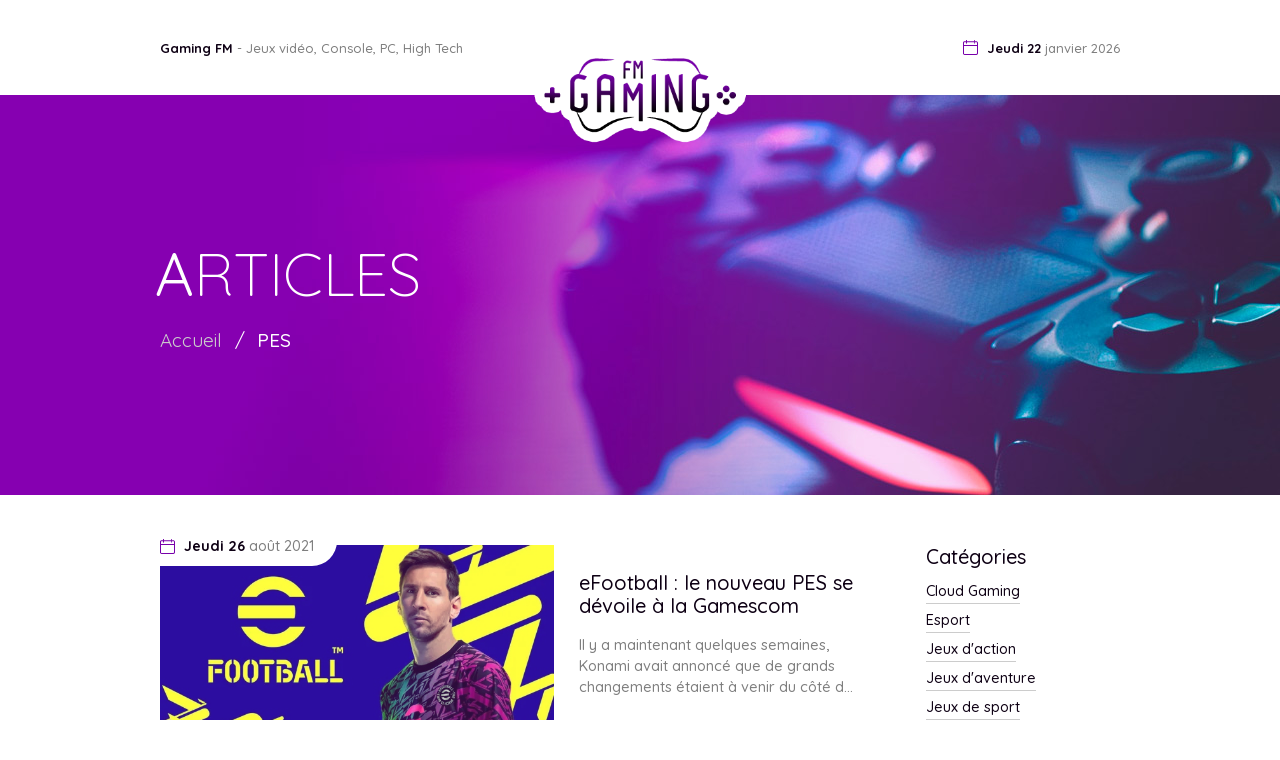

--- FILE ---
content_type: text/html; charset=UTF-8
request_url: https://www.gamingfm.com/the-pes.html
body_size: 2795
content:
	
<!DOCTYPE html>
<html lang="fr">
<head>
<!-- Global site tag (gtag.js) - Google Analytics -->
<script async src="https://www.googletagmanager.com/gtag/js?id=G-Y7E6WTBK4W"></script>
<script>
  window.dataLayer = window.dataLayer || [];
  function gtag(){dataLayer.push(arguments);}
  gtag('js', new Date());

  gtag('config', 'G-Y7E6WTBK4W');
</script>
    <meta charset="UTF-8">
    <meta name="viewport" content="width=device-width, initial-scale=1, shrink-to-fit=no">
    <title>PES Articles - GamingFM.com</title>
	<meta name="description" content="PES - GamingFM.com"/>
	<meta name="keywords" content="PES, gaming, jeux video, console, pc"/>
	<META NAME="language" CONTENT="fr"/>
	<META http-equiv="Content-Language" content="fr"/>
	
	<link rel="shortcut icon" href="/favicon.png">
    <link href="https://fonts.googleapis.com/css2?family=Quicksand:wght@300;400;500;600;700&display=swap" rel="stylesheet">
    <link rel="stylesheet" href="css/styles.css?v=1.21"/>
<meta http-equiv="Content-Type" content="text/html; charset=utf-8"></head>
<body>

<header class="header">
    <div class="header-top container">
        <div>
            <strong>Gaming FM</strong> - Jeux vidéo, Console, PC, High Tech
        </div>
        <div>
            <img src="images/calendar.svg" alt="" class="icon--calendar"/>
            <strong>Jeudi 22</strong> janvier 2026        </div>
    </div>
    <div class="header-banner">
        <img src="images/gaming-fm__header-logo.png" alt="Gaming FM" class="header-logo"/>
        <div class="container">
            <p class="title--blog">Articles</p>
            <nav class="header-breadcrumb">
                <ul>
					<li><a href="/" class="">Accueil</a></li>                                        <li><a href="the-pes.html" class="current">PES</a></li>                </ul>
            </nav>
        </div>
    </div>
</header>
<div class="container container--main">
    <main class="main-content" role="main">
        <div class="articles-list">
            <div class="article-item">
                <div>
                    <div class="article-item__thumbnail">
                        <div class="article-item__date">
                            <img src="images/calendar.svg" alt="" class="icon--calendar">
                            <strong>Jeudi 26</strong> août 2021                        </div>
                        <a href="actu-eFootball-nouveau-PES-se-devoile-Gamescom-aout-2021.html">
                            <img src="/imactus/efootball-pes.jpg" alt="eFootball : le nouveau PES se dévoile à la Gamescom" class="article-item__image"/>
                        </a>
                    </div>
                </div>
                <div>
                    <h2 class="article-item__title"><a href="actu-eFootball-nouveau-PES-se-devoile-Gamescom-aout-2021.html">eFootball : le nouveau PES se dévoile à la Gamescom</a></h2>
                    <div class="article-item__excerpt">
                        
Il y a maintenant quelques semaines, Konami avait annoncé que de grands changements étaient à venir du côté d...                     </div>
                    <a href="actu-eFootball-nouveau-PES-se-devoile-Gamescom-aout-2021.html" class="article-item__link">Lire la suite</a>
                </div>
            </div>            <div class="article-item">
                <div>
                    <div class="article-item__thumbnail">
                        <div class="article-item__date">
                            <img src="images/calendar.svg" alt="" class="icon--calendar">
                            <strong>Mardi  1</strong> septembre 2020                        </div>
                        <a href="actu-jeux-video-rentree-septembre-2020.html">
                            <img src="/imactus/200901_sorties.jpg" alt="Les jeux vidéo de la rentrée 2020" class="article-item__image"/>
                        </a>
                    </div>
                </div>
                <div>
                    <h2 class="article-item__title"><a href="actu-jeux-video-rentree-septembre-2020.html">Les jeux vidéo de la rentrée 2020</a></h2>
                    <div class="article-item__excerpt">
                        
Même si les nouvelles consoles arrivent dans quelques mois, les machines actuelles n’ont pas encore dit leur de...                     </div>
                    <a href="actu-jeux-video-rentree-septembre-2020.html" class="article-item__link">Lire la suite</a>
                </div>
            </div>        </div>
                              <ul class="articles-list__pagination"><li>Préc.</li><li><a href='th-pes.html' class='pagination__page current'>1</a></li><li>Suiv.</li></ul>
    </main>
    <aside class="sidebar">
        <div class="sidebar-block">
            <h3 class="sidebar-block__title">Catégories</h3>
            <ul class="sidebar-block__list">
<li><a href="cat-cloud-gaming.html">Cloud Gaming</a></li><li><a href="cat-esport.html">Esport</a></li><li><a href="cat-jeux-action.html">Jeux d'action</a></li><li><a href="cat-jeux-aventure.html">Jeux d'aventure</a></li><li><a href="cat-jeux-sport.html">Jeux de sport</a></li><li><a href="cat-jeux-survie.html">Jeux de survie</a></li><li><a href="cat-jeux-video.html">Jeux vidéo</a></li><li><a href="cat-mobile.html">Mobile</a></li><li><a href="cat-pc.html">PC</a></li><li><a href="cat-playstation.html">Playstation</a></li><li><a href="cat-rpg.html">RPG</a></li><li><a href="cat-switch.html">Switch</a></li><li><a href="cat-xbox.html">Xbox</a></li>            </ul>
        </div>
        <div class="sidebar-block">
            <h3 class="sidebar-block__title">À propos</h3>
            <div class="sidebar-block__content">
                Découvrez sur GamingFM les dernières actualités des jeux vidéo, consoles, pc et high tech.
            </div>
        </div>
        <div class="sidebar-block">
            <h3 class="sidebar-block__title">Sujets</h3>
            <ul class="sidebar-block__list">
<font size="-1"><a href="the-amazon.html">Amazon</a> <a href="the-ampere.html">Ampere</a> <a href="the-animal-crossing.html">Animal Crossing</a> <a href="the-apex-legend.html">Apex Legend</a> <a href="the-apple.html">Apple</a> <a href="the-assassin-creed-valha.html">Assassin's Creed Valhalla</a> <a href="the-back-4-blood.html">Back 4 Blood</a> <a href="the-blockchain.html">Blockchain</a> <a href="the-call-of-duty.html">Call of Duty</a> <a href="the-casque-gaming.html">Casque Gaming</a> <a href="the-casque-vr.html">casque VR</a> <a href="the-chaise-gaming.html">Chaise Gaming</a> <a href="the-cloud-gaming.html">Cloud Gaming</a> <a href="the-console.html">Console</a> <a href="the-crimson-desert.html">Crimson Desert</a> <a href="the-cyberpunk.html">Cyberpunk 2077</a> <a href="the-E3.html">E3</a> <a href="the-efootball.html">eFootball</a> <a href="the-elden-ring.html">Elden Ring</a> <a href="the-epic.html">Epic Games</a> <a href="the-esport.html">esport</a> <a href="the-eve-online.html">Eve Online</a> <a href="the-fifa.html">FIFA</a> <a href="the-final-fantasy.html">Final Fantasy</a> <a href="the-fortnite.html">Fortnite</a> <a href="the-fps.html">FPS</a> <a href="the-game-awards.html">Game Awards</a> <a href="the-ghost-of-tsushima.html">Ghost of Tsushima</a> <a href="the-google-play.html">Google Play</a> <a href="the-grounded.html">Grounded</a> <a href="the-gta-online.html">GTA Online</a> <a href="the-hogwarts-legacy.html">Hogwarts Legacy</a> <a href="the-horizon-forbidden-we.html">Horizon Forbidden West</a> <a href="the-horizon-zero-dawn.html">Horizon Zero Dawn</a> <a href="the-ia.html">IA</a> <a href="the-jeu-nuage.html">Jeu en nuage</a> <a href="the-jeu-streaming.html">Jeu en streaming</a> <a href="the-jeux-action.html">Jeux d'action</a> <a href="the-jeux-aventure.html">Jeux d'aventure</a> <a href="the-jeux-sport.html">Jeux de sport</a> <a href="the-jeux-mobile.html">jeux mobile</a> <a href="the-jeux-video.html">Jeux vidéo</a> <a href="the-jeux-vr.html">Jeux VR</a> <a href="the-kena.html">Kena</a> <a href="the-league-of-legends.html">League of Legends</a> <a href="the-luna.html">Luna</a> <a href="the-mafia.html">Mafia</a> <a href="the-marvel-avengers.html">Marvel’s Avengers</a> <a href="the-metaverse.html">Metaverse</a> <a href="the-microsoft.html">Microsoft</a> <a href="the-flight-simulator.html">Microsoft Flight Simulator</a> <a href="the-monster-hunter-rise.html">Monster Hunter Rise</a> <a href="the-nba2k.html">NBA 2K</a> <a href="the-netflix.html">Netflix</a> <a href="the-nft.html">NFT</a> <a href="the-nintendo.html">Nintendo</a> <a href="the-nvidia.html">Nvidia</a> <a href="the-oculus.html">Oculus</a> <a href="the-pc.html">PC</a> <a href="the-pes.html">PES</a> <a href="the-playstation.html">Playstation</a> <a href="the-prime-gaming.html">Prime Gaming</a> <a href="the-ps4.html">PS4</a> <a href="the-ps5.html">PS5</a> <a href="the-pubg.html">PUBG</a> <a href="the-rainbow-six-siege.html">Rainbow Six Siege</a> <a href="the-ray-tracing.html">Ray Tracing</a> <a href="the-red-dead-online.html">Red Dead Online</a> <a href="the-returnal.html">Returnal</a> <a href="the-rpg.html">RPG</a> <a href="the-RTX.html">RTX</a> <a href="the-siege-gamer.html">Siège Gamer</a> <a href="the-sony.html">Sony</a> <a href="the-steam.html">Steam</a> <a href="the-switch.html">Switch</a> <a href="the-tony-hawks.html">Tony Hawk’s</a> <a href="the-twitch.html">Twitch</a> <a href="the-ubisoft.html">Ubisoft</a> <a href="the-xbox.html">Xbox</a> <a href="the-xbox-game-pass.html">Xbox Game Pass</a> </font>
            </ul>
        </div>
        <img src="images/gaming-fm__sidebar-logo.png" alt="GM" class="sidebar__logo"/>
    </aside></div>
                     

<footer class="footer">
    <div class="container container--footer">
        <img src="images/gaming-fm__footer-logo.png" alt="Gaming FM" class="footer__logo">
        <p>Copyright © GAMING FM - Tous droits réservés - <a href="mentions-legales.php">Mentions légales</a></p>
    </div>
</footer>

</body>
</html>


--- FILE ---
content_type: text/css
request_url: https://www.gamingfm.com/css/styles.css?v=1.21
body_size: 4123
content:
/*! normalize.css v8.0.1 | MIT License | github.com/necolas/normalize.css */
/* Document
   ========================================================================== */
/**
 * 1. Correct the line height in all browsers.
 * 2. Prevent adjustments of font size after orientation changes in iOS.
 */
/* line 11, src/sass/_normalize.scss */
html {
  line-height: 1.15;
  /* 1 */
  -webkit-text-size-adjust: 100%;
  /* 2 */
}

/* Sections
   ========================================================================== */
/**
 * Remove the margin in all browsers.
 */
/* line 23, src/sass/_normalize.scss */
body {
  margin: 0;
}

/**
 * Render the `main` element consistently in IE.
 */
/* line 31, src/sass/_normalize.scss */
main {
  display: block;
}

/**
 * Correct the font size and margin on `h1` elements within `section` and
 * `article` contexts in Chrome, Firefox, and Safari.
 */
/* line 40, src/sass/_normalize.scss */
h1 {
  font-size: 2em;
  margin: 0.67em 0;
}

/* Grouping content
   ========================================================================== */
/**
 * 1. Add the correct box sizing in Firefox.
 * 2. Show the overflow in Edge and IE.
 */
/* line 53, src/sass/_normalize.scss */
hr {
  box-sizing: content-box;
  /* 1 */
  height: 0;
  /* 1 */
  overflow: visible;
  /* 2 */
}

/**
 * 1. Correct the inheritance and scaling of font size in all browsers.
 * 2. Correct the odd `em` font sizing in all browsers.
 */
/* line 64, src/sass/_normalize.scss */
pre {
  font-family: monospace, monospace;
  /* 1 */
  font-size: 1em;
  /* 2 */
}

/* Text-level semantics
   ========================================================================== */
/**
 * Remove the gray background on active links in IE 10.
 */
/* line 76, src/sass/_normalize.scss */
a {
  background-color: transparent;
}

/**
 * 1. Remove the bottom border in Chrome 57-
 * 2. Add the correct text decoration in Chrome, Edge, IE, Opera, and Safari.
 */
/* line 85, src/sass/_normalize.scss */
abbr[title] {
  border-bottom: none;
  /* 1 */
  text-decoration: underline;
  /* 2 */
  -webkit-text-decoration: underline dotted;
          text-decoration: underline dotted;
  /* 2 */
}

/**
 * Add the correct font weight in Chrome, Edge, and Safari.
 */
/* line 95, src/sass/_normalize.scss */
b,
strong {
  font-weight: bolder;
}

/**
 * 1. Correct the inheritance and scaling of font size in all browsers.
 * 2. Correct the odd `em` font sizing in all browsers.
 */
/* line 105, src/sass/_normalize.scss */
code,
kbd,
samp {
  font-family: monospace, monospace;
  /* 1 */
  font-size: 1em;
  /* 2 */
}

/**
 * Add the correct font size in all browsers.
 */
/* line 116, src/sass/_normalize.scss */
small {
  font-size: 80%;
}

/**
 * Prevent `sub` and `sup` elements from affecting the line height in
 * all browsers.
 */
/* line 125, src/sass/_normalize.scss */
sub,
sup {
  font-size: 75%;
  line-height: 0;
  position: relative;
  vertical-align: baseline;
}

/* line 133, src/sass/_normalize.scss */
sub {
  bottom: -0.25em;
}

/* line 137, src/sass/_normalize.scss */
sup {
  top: -0.5em;
}

/* Embedded content
   ========================================================================== */
/**
 * Remove the border on images inside links in IE 10.
 */
/* line 148, src/sass/_normalize.scss */
img {
  border-style: none;
}

/* Forms
   ========================================================================== */
/**
 * 1. Change the font styles in all browsers.
 * 2. Remove the margin in Firefox and Safari.
 */
/* line 160, src/sass/_normalize.scss */
button,
input,
optgroup,
select,
textarea {
  font-family: inherit;
  /* 1 */
  font-size: 100%;
  /* 1 */
  line-height: 1.15;
  /* 1 */
  margin: 0;
  /* 2 */
}

/**
 * Show the overflow in IE.
 * 1. Show the overflow in Edge.
 */
/* line 176, src/sass/_normalize.scss */
button,
input {
  /* 1 */
  overflow: visible;
}

/**
 * Remove the inheritance of text transform in Edge, Firefox, and IE.
 * 1. Remove the inheritance of text transform in Firefox.
 */
/* line 186, src/sass/_normalize.scss */
button,
select {
  /* 1 */
  text-transform: none;
}

/**
 * Correct the inability to style clickable types in iOS and Safari.
 */
/* line 195, src/sass/_normalize.scss */
button,
[type="button"],
[type="reset"],
[type="submit"] {
  -webkit-appearance: button;
}

/**
 * Remove the inner border and padding in Firefox.
 */
/* line 206, src/sass/_normalize.scss */
button::-moz-focus-inner,
[type="button"]::-moz-focus-inner,
[type="reset"]::-moz-focus-inner,
[type="submit"]::-moz-focus-inner {
  border-style: none;
  padding: 0;
}

/**
 * Restore the focus styles unset by the previous rule.
 */
/* line 218, src/sass/_normalize.scss */
button:-moz-focusring,
[type="button"]:-moz-focusring,
[type="reset"]:-moz-focusring,
[type="submit"]:-moz-focusring {
  outline: 1px dotted ButtonText;
}

/**
 * Correct the padding in Firefox.
 */
/* line 229, src/sass/_normalize.scss */
fieldset {
  padding: 0.35em 0.75em 0.625em;
}

/**
 * 1. Correct the text wrapping in Edge and IE.
 * 2. Correct the color inheritance from `fieldset` elements in IE.
 * 3. Remove the padding so developers are not caught out when they zero out
 *    `fieldset` elements in all browsers.
 */
/* line 240, src/sass/_normalize.scss */
legend {
  box-sizing: border-box;
  /* 1 */
  color: inherit;
  /* 2 */
  display: table;
  /* 1 */
  max-width: 100%;
  /* 1 */
  padding: 0;
  /* 3 */
  white-space: normal;
  /* 1 */
}

/**
 * Add the correct vertical alignment in Chrome, Firefox, and Opera.
 */
/* line 253, src/sass/_normalize.scss */
progress {
  vertical-align: baseline;
}

/**
 * Remove the default vertical scrollbar in IE 10+.
 */
/* line 261, src/sass/_normalize.scss */
textarea {
  overflow: auto;
}

/**
 * 1. Add the correct box sizing in IE 10.
 * 2. Remove the padding in IE 10.
 */
/* line 270, src/sass/_normalize.scss */
[type="checkbox"],
[type="radio"] {
  box-sizing: border-box;
  /* 1 */
  padding: 0;
  /* 2 */
}

/**
 * Correct the cursor style of increment and decrement buttons in Chrome.
 */
/* line 280, src/sass/_normalize.scss */
[type="number"]::-webkit-inner-spin-button,
[type="number"]::-webkit-outer-spin-button {
  height: auto;
}

/**
 * 1. Correct the odd appearance in Chrome and Safari.
 * 2. Correct the outline style in Safari.
 */
/* line 290, src/sass/_normalize.scss */
[type="search"] {
  -webkit-appearance: textfield;
  /* 1 */
  outline-offset: -2px;
  /* 2 */
}

/**
 * Remove the inner padding in Chrome and Safari on macOS.
 */
/* line 299, src/sass/_normalize.scss */
[type="search"]::-webkit-search-decoration {
  -webkit-appearance: none;
}

/**
 * 1. Correct the inability to style clickable types in iOS and Safari.
 * 2. Change font properties to `inherit` in Safari.
 */
/* line 308, src/sass/_normalize.scss */
::-webkit-file-upload-button {
  -webkit-appearance: button;
  /* 1 */
  font: inherit;
  /* 2 */
}

/* Interactive
   ========================================================================== */
/*
 * Add the correct display in Edge, IE 10+, and Firefox.
 */
/* line 320, src/sass/_normalize.scss */
details {
  display: block;
}

/*
 * Add the correct display in all browsers.
 */
/* line 328, src/sass/_normalize.scss */
summary {
  display: list-item;
}

/* Misc
   ========================================================================== */
/**
 * Add the correct display in IE 10+.
 */
/* line 339, src/sass/_normalize.scss */
template {
  display: none;
}

/**
 * Add the correct display in IE 10.
 */
/* line 347, src/sass/_normalize.scss */
[hidden] {
  display: none;
}

/* line 351, src/sass/_normalize.scss */
*,
*:before,
*:after {
  box-sizing: border-box;
}

/* line 357, src/sass/_normalize.scss */
a {
  color: inherit;
}

/* line 1, src/sass/_grid.scss */
.container {
  margin: 0 auto;
  width: 100%;
  max-width: 960px;
}

@media only screen and (max-width: 1000px) {
  /* line 8, src/sass/_grid.scss */
  .container {
    width: 96%;
    padding: 0 1rem;
  }
}

/* line 26, src/sass/styles.scss */
html {
  font-size: 156.25%;
}

/* line 30, src/sass/styles.scss */
body {
  background-color: #fff;
  font-family: "Quicksand", sans-serif;
  font-size: 0.58rem;
  font-weight: 500;
  color: #0e0014;
}

/* line 38, src/sass/styles.scss */
.icon--calendar {
  width: 15px;
  display: inline-block;
  vertical-align: bottom;
  margin-right: 5px;
}

/* line 47, src/sass/styles.scss */
.header-top {
  display: flex;
  justify-content: space-between;
  align-items: center;
  font-size: 0.52rem;
  color: #7e7e7e;
  padding: 1.6rem 0;
  position: relative;
  z-index: 5;
}

/* line 58, src/sass/styles.scss */
.header-top strong {
  color: #0e0014;
}

/* line 64, src/sass/styles.scss */
.header-banner {
  background-image: url("../images/gaming-fm__header-banner.jpg");
  background-size: cover;
  background-repeat: no-repeat;
  min-height: 400px;
  display: flex;
  align-items: center;
  position: relative;
}

/* line 74, src/sass/styles.scss */
.header-logo {
  position: absolute;
  left: 50%;
  top: 0;
  width: 213px;
  height: auto;
  transform: translate(-50%, -50%);
}

/* line 83, src/sass/styles.scss */
.title--blog {
  font-size: 2.4rem;
  font-weight: 300;
  color: #ffffff;
  text-transform: uppercase;
  margin: 0;
  margin-bottom: 0.85rem;
  transform: translateX(-5px);
}

/* line 93, src/sass/styles.scss */
.title--blog:first-letter {
  font-weight: 400;
}

/* line 99, src/sass/styles.scss */
.header-breadcrumb ul {
  margin: 0;
  padding: 0;
  list-style: none;
  color: #ffffff;
  font-size: 0.76rem;
  display: flex;
}

/* line 108, src/sass/styles.scss */
.header-breadcrumb li + li:before {
  content: "/";
  color: #ffffff;
  display: inline-block;
  margin-left: 0.5rem;
  margin-right: 0.5rem;
}

/* line 116, src/sass/styles.scss */
.header-breadcrumb li {
  color: #cccccc;
  font-weight: 400;
}

/* line 121, src/sass/styles.scss */
.header-breadcrumb li a {
  text-decoration: none;
  transition: color 300ms;
}

/* line 126, src/sass/styles.scss */
.header-breadcrumb li a:not(.current):hover {
  color: #fff;
}

/* line 130, src/sass/styles.scss */
.header-breadcrumb li a.current {
  cursor: default;
  color: #ffffff;
  font-weight: 500;
}

/* line 136, src/sass/styles.scss */
.header-breadcrumb.is-home li:first-child a {
  font-weight: 400;
}

/* line 140, src/sass/styles.scss */
.header-breadcrumb.is-home li:first-child a:after {
  content: "/";
  color: #ffffff;
  font-weight: 400;
  display: inline-block;
  margin-left: 0.5rem;
  margin-right: 0.5rem;
}

/* line 152, src/sass/styles.scss */
.container--main {
  padding-top: 2rem;
  display: grid;
  grid-template-columns: 1fr 194px;
  grid-column-gap: 2rem;
  padding-bottom: 3.6rem;
}

/* line 162, src/sass/styles.scss */
.sidebar-block {
  margin-bottom: 1.5rem;
}

/* line 166, src/sass/styles.scss */
.sidebar-block__title {
  margin-top: 0;
  font-size: 0.8rem;
  font-weight: 500;
}

/* line 172, src/sass/styles.scss */
.sidebar-block__content {
  color: #7e7e7e;
  line-height: 1.5;
}

/* line 177, src/sass/styles.scss */
.sidebar-block__list {
  list-style: none;
  padding: 0;
  margin-top: -5px;
}

/* line 183, src/sass/styles.scss */
.sidebar-block__list a {
  line-height: 1;
  margin-bottom: 8px;
  text-decoration: none;
  display: inline-block;
  padding-bottom: 5px;
  border-bottom: 1px solid #cccccc;
  font-weight: 500;
  position: relative;
  transition: color 300ms;
}

/* line 196, src/sass/styles.scss */
.sidebar-block__list a:after {
  content: "";
  position: absolute;
  left: 0;
  width: 0%;
  bottom: -1px;
  height: 1px;
  background-color: #7800AA;
  transition: width 300ms;
}

/* line 208, src/sass/styles.scss */
.sidebar-block__list a:hover {
  color: #7800AA;
}

/* line 212, src/sass/styles.scss */
.sidebar-block__list a:hover:after {
  width: 100%;
}

/* line 216, src/sass/styles.scss */
.sidebar-block__list a:hover {
  color: #7800AA;
}

/* line 220, src/sass/styles.scss */
.sidebar__logo {
  width: 100%;
  height: auto;
}

/* line 228, src/sass/styles.scss */
.article-item {
  border-bottom: 1px #cccccc solid;
  padding-bottom: 2rem;
  display: grid;
  grid-template-columns: 55% 1fr;
  grid-column-gap: 1rem;
  position: relative;
  align-items: center;
  color: #7e7e7e;
}

/* line 239, src/sass/styles.scss */
.article-item + .article-item {
  padding-top: 2rem;
}

/* line 243, src/sass/styles.scss */
.article-item__date {
  position: absolute;
  top: -0.8rem;
  left: 0;
  z-index: 10;
  background-color: #ffffff;
  padding: 0.5rem;
  padding-left: 0;
  padding-right: 0.9rem;
  border-radius: 0 0 1rem 0;
}

/* line 255, src/sass/styles.scss */
.article-item__date strong {
  color: #0e0014;
}

/* line 259, src/sass/styles.scss */
.article-item__thumbnail {
  position: relative;
}

/* line 263, src/sass/styles.scss */
.article-item__thumbnail:after {
  content: "";
  position: absolute;
  top: 0;
  left: 0;
  right: 0;
  bottom: 0;
  background-color: #7800AA;
  mix-blend-mode: lighten;
  opacity: 0.3;
}

/* line 275, src/sass/styles.scss */
.article-item__image {
  display: block;
  width: 100%;
  opacity: 0.95;
  border-radius: 0 0 1rem 0;
}

/* line 282, src/sass/styles.scss */
.article-item__title {
  font-size: 0.8rem;
  font-weight: 500;
  color: #0e0014;
  margin-top: 0;
}

/* line 289, src/sass/styles.scss */
.article-item__title a {
  text-decoration: none;
  transition: color 300ms;
}

/* line 293, src/sass/styles.scss */
.article-item__title a:hover {
  color: #7800AA;
}

/* line 297, src/sass/styles.scss */
.article-item__excerpt {
  line-height: 1.5;
}

/* line 301, src/sass/styles.scss */
.article-item__link {
  text-transform: uppercase;
  font-weight: 700;
  font-size: 0.48rem;
  color: #0e0014;
  margin-top: 1rem;
  display: inline-block;
  text-decoration: none;
  padding-bottom: 5px;
  border-bottom: 1px solid #cccccc;
  position: relative;
  letter-spacing: 0.5px;
  transition: color 300ms;
}

/* line 317, src/sass/styles.scss */
.article-item__link:after {
  content: "";
  position: absolute;
  left: 0;
  width: 0%;
  bottom: -1px;
  height: 1px;
  background-color: #7800AA;
  transition: width 300ms;
}

/* line 329, src/sass/styles.scss */
.article-item__link:hover {
  color: #7800AA;
}

/* line 333, src/sass/styles.scss */
.article-item__link:hover:after {
  width: 100%;
}

/* line 339, src/sass/styles.scss */
.articles-list__pagination {
  display: flex;
  justify-content: center;
  list-style: none;
  margin: 0;
  margin-bottom: -1rem;
  padding: 0;
  padding-top: 3.6rem;
}

/* line 349, src/sass/styles.scss */
.articles-list__pagination li {
  color: #7e7e7e;
  font-weight: 700;
  letter-spacing: 1px;
}

/* line 355, src/sass/styles.scss */
.articles-list__pagination li + li {
  margin-left: 1rem;
}

/* line 359, src/sass/styles.scss */
.articles-list__pagination a {
  color: #0e0014;
  text-decoration: none;
  display: inline-block;
  transition: color 300ms;
}

/* line 367, src/sass/styles.scss */
.articles-list__pagination a:not(.current):hover {
  color: #7800AA;
}

/* line 371, src/sass/styles.scss */
.pagination__page.current {
  color: #7e7e7e;
  cursor: default;
}

/* line 376, src/sass/styles.scss */
.pagination__page:not(.current) {
  padding-bottom: 5px;
  padding-left: 5px;
  padding-right: 5px;
  border-bottom: 1px solid #cccccc;
  position: relative;
}

/* line 384, src/sass/styles.scss */
.pagination__page:not(.current):after {
  content: "";
  position: absolute;
  left: 0;
  width: 0%;
  bottom: -1px;
  height: 1px;
  background-color: #7800AA;
  transition: width 300ms;
}

/* line 396, src/sass/styles.scss */
.pagination__page:not(.current):hover {
  color: #7800AA;
}

/* line 400, src/sass/styles.scss */
.pagination__page:not(.current):hover:after {
  width: 100%;
}

/* line 406, src/sass/styles.scss */
.article__main-image {
  margin-top: -5rem;
  position: relative;
  z-index: 10;
  border-radius: 5px 5px 1rem 0;
  border: 2px solid #fff;
  overflow: hidden;
  margin-bottom: 2rem;
}

/* line 416, src/sass/styles.scss */
.article__main-image:after {
  content: "";
  position: absolute;
  top: 0;
  left: 0;
  right: 0;
  bottom: 0;
  background-color: #7800AA;
  mix-blend-mode: lighten;
  opacity: 0.3;
}

/* line 428, src/sass/styles.scss */
.article__main-image img {
  width: 100%;
  height: auto;
  display: block;
}

/* line 434, src/sass/styles.scss */
.article__content {
  color: #7e7e7e;
}

/* line 438, src/sass/styles.scss */
.article__date {
  margin-bottom: 1.5rem;
}

/* line 442, src/sass/styles.scss */
.article__date .icon--calendar {
  vertical-align: middle;
  position: relative;
  top: -3px;
}

/* line 448, src/sass/styles.scss */
.article__date strong {
  color: #0e0014;
}

/* line 452, src/sass/styles.scss */
.article__content h1,
.article__content h2,
.article__content h3,
.article__content h4 {
  color: #0e0014;
  font-weight: 500;
}

/* line 461, src/sass/styles.scss */
.article__content h1 {
  font-size: 1.04rem;
  margin-bottom: 0.85rem;
  margin-top: 0;
}

/* line 467, src/sass/styles.scss */
.article__content h2 {
  font-size: 0.8rem;
  margin-top: 1.5rem;
  margin-bottom: 0.85rem;
}

/* line 473, src/sass/styles.scss */
.article__content h3 {
  font-size: 0.72rem;
  margin-top: 1.5rem;
  margin-bottom: 0.85rem;
}

/* line 479, src/sass/styles.scss */
.article__content img {
  max-width: 100%;
  height: auto;
}

/* line 484, src/sass/styles.scss */
.article__content img.image--full-width {
  width: 100%;
  height: auto;
  display: block;
  margin-top: 0.85rem;
  margin-bottom: 0.85rem;
}

/* line 492, src/sass/styles.scss */
.article__content ul {
  margin: 0;
  margin-left: 0;
  padding-left: 1em;
}

/* line 498, src/sass/styles.scss */
.article__content ul li {
  margin-bottom: 0.5rem;
}

/* line 502, src/sass/styles.scss */
.article__content {
  line-height: 1.7;
}

/* line 509, src/sass/styles.scss */
.footer {
  background-image: linear-gradient(to right, #7800AA, #0e0014);
  color: #ffffff;
}

/* line 514, src/sass/styles.scss */
.container--footer {
  display: flex;
  justify-content: space-between;
  align-items: center;
  font-size: 0.5rem;
  font-weight: 500;
  padding: 20px 0;
}

/* line 523, src/sass/styles.scss */
.container--footer p {
  margin: 0;
}

/* line 527, src/sass/styles.scss */
.footer__logo {
  width: 145px;
  height: auto;
}

@media only screen and (max-width: 1000px) {
  /* line 535, src/sass/styles.scss */
  .header-banner {
    min-height: 0;
    padding-top: 1.5rem;
    padding-bottom: 1.5rem;
  }
  /* line 541, src/sass/styles.scss */
  .header-logo {
    width: 150px;
  }
  /* line 545, src/sass/styles.scss */
  .title--blog {
    font-size: 1.68rem;
    margin-bottom: 0.2rem;
  }
  /* line 550, src/sass/styles.scss */
  .header-breadcrumb ul {
    font-size: 0.64rem;
  }
  /* line 554, src/sass/styles.scss */
  .container--main {
    display: block;
  }
  /* line 558, src/sass/styles.scss */
  .article__main-image {
    margin-top: 0;
  }
  /* line 562, src/sass/styles.scss */
  .article__content {
    margin-bottom: 2.5rem;
  }
  /* line 566, src/sass/styles.scss */
  .sidebar-block {
    margin-bottom: 1rem;
  }
  /* line 570, src/sass/styles.scss */
  .sidebar {
    display: grid;
    margin-top: 2rem;
    grid-template-columns: 1fr 1fr;
    margin-bottom: -1rem;
  }
  /* line 577, src/sass/styles.scss */
  .sidebar__logo {
    display: none;
    position: fixed;
    width: 100px;
    bottom: 1rem;
    right: 1rem;
    z-index: -1;
  }
  /* line 586, src/sass/styles.scss */
  .articles-list__pagination {
    padding-top: 1.5rem;
    margin-bottom: 1.5rem;
  }
}

@media only screen and (max-width: 700px) {
  /* line 593, src/sass/styles.scss */
  .container--main {
    padding-bottom: 2rem;
  }
  /* line 597, src/sass/styles.scss */
  .article-item {
    display: block;
    padding-bottom: 2rem;
  }
  /* line 602, src/sass/styles.scss */
  .article-item__title {
    margin-top: 0.5rem;
  }
}

@media only screen and (max-width: 500px) {
  /* line 609, src/sass/styles.scss */
  .header-top {
    display: block;
    text-align: center;
    padding-bottom: 2rem;
    padding-top: 1rem;
  }
  /* line 616, src/sass/styles.scss */
  .header-top div + div {
    margin-top: 0.25rem;
  }
  /* line 620, src/sass/styles.scss */
  .header-top div:last-child {
    display: none;
  }
  /* line 624, src/sass/styles.scss */
  .header-breadcrumb ul {
    font-size: 0.56rem;
    display: block;
  }
  /* line 629, src/sass/styles.scss */
  .header-breadcrumb li + li:before {
    margin-left: 2px;
    margin-right: 2px;
  }
  /* line 634, src/sass/styles.scss */
  .header-breadcrumb.is-home li:first-child a:after {
    margin-left: 6px;
  }
  /* line 638, src/sass/styles.scss */
  .header-breadcrumb li {
    display: inline-block;
  }
  /* line 642, src/sass/styles.scss */
  .article__main-image {
    margin-bottom: 1rem;
  }
  /* line 646, src/sass/styles.scss */
  .article__content h1,
  .article__content h2,
  .article__content h3,
  .article__content h4 {
    line-height: 1.2;
  }
  /* line 653, src/sass/styles.scss */
  .article__content h2 {
    margin-top: 1rem;
    margin-bottom: 0.5rem;
  }
  /* line 658, src/sass/styles.scss */
  .article__content h3 {
    margin-top: 1rem;
    margin-bottom: 0.5rem;
  }
  /* line 663, src/sass/styles.scss */
  .article__date {
    margin-bottom: 0.5rem;
  }
  /* line 667, src/sass/styles.scss */
  .container--footer {
    display: block;
    text-align: center;
    font-size: 0.48rem;
  }
  /* line 673, src/sass/styles.scss */
  .footer__logo {
    width: 100px;
    margin-bottom: 0.5rem;
  }
}


--- FILE ---
content_type: image/svg+xml
request_url: https://www.gamingfm.com/images/calendar.svg
body_size: 605
content:
<svg xmlns="http://www.w3.org/2000/svg" width="512" height="512">
<path fill="#7800AA" d="M452.332 41.668h-48V15c0-8.832-7.168-16-16-16s-16 7.168-16 16v26.668H137.668V15c0-8.832-7.168-16-16-16s-16 7.168-16 16v26.668h-48C25.305 41.668-1 67.969-1 100.332v352C-1 484.695 25.305 511 57.668 511h394.664C484.695 511 511 484.695 511 452.332v-352c0-32.363-26.305-58.664-58.668-58.664zm-394.664 32h48V111c0 8.832 7.168 16 16 16s16-7.168 16-16V73.668h234.664V111c0 8.832 7.168 16 16 16s16-7.168 16-16V73.668h48c14.699 0 26.668 11.965 26.668 26.664v69.336H31v-69.336c0-14.699 11.969-26.664 26.668-26.664zM452.332 479H57.668C42.969 479 31 467.031 31 452.332V201.668h448v250.664C479 467.031 467.031 479 452.332 479z"/>
</svg>